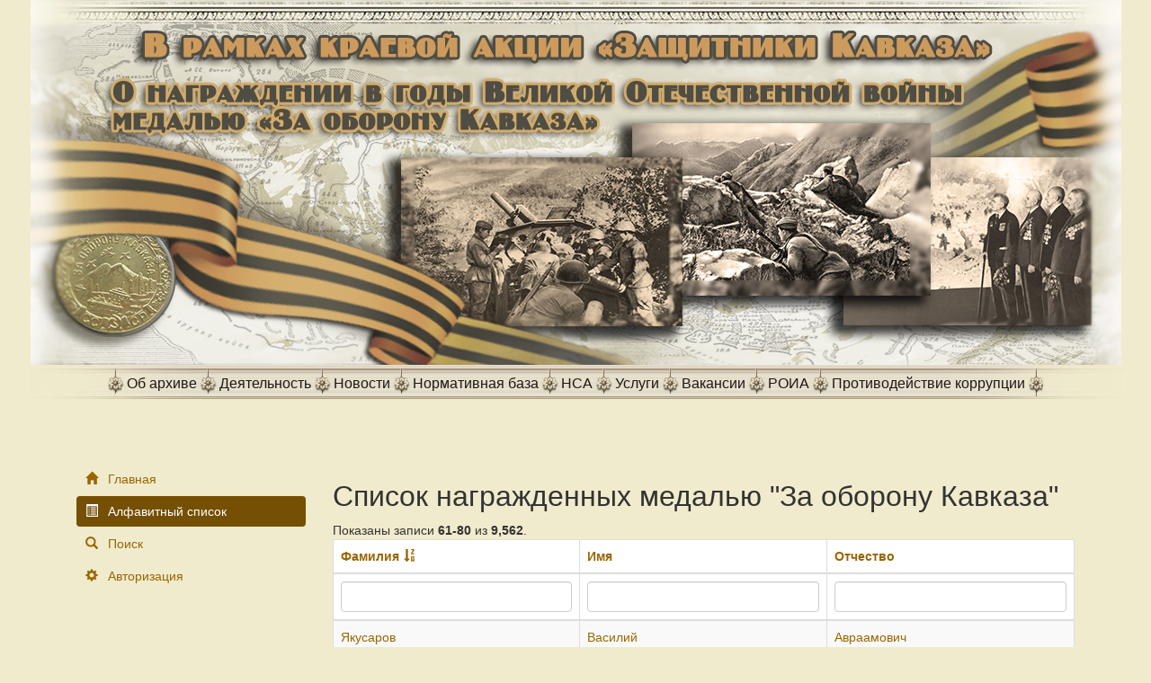

--- FILE ---
content_type: text/html; charset=UTF-8
request_url: http://bitva-za-kavkaz.stavarhiv.ru/web/index.php?r=site%2Falf&page=4&sort=-surname
body_size: 4671
content:
<!DOCTYPE html>
<html lang="ru">
<head>
    <meta charset="UTF-8">
    <meta name="viewport" content="width=device-width, initial-scale=1">
    <meta name="csrf-param" content="_csrf">
    <meta name="csrf-token" content="R0s0ZWNXTUsGclkKDzsrIz4GZQgSPjkPIhRMEigTF3MOG1kzUTQqcg==">
    <title>Список награжденных медалью &quot;За оборону Кавказа&quot;</title>
    <link href="/web/assets/916ae645/css/bootstrap.css" rel="stylesheet">
<link href="/web/css/site.css" rel="stylesheet">
<link href="/web/css/template.css" rel="stylesheet">    <link rel="stylesheet" href="https://cdnjs.cloudflare.com/ajax/libs/fancybox/3.0.47/jquery.fancybox.min.css" />
    <script src="https://cdnjs.cloudflare.com/ajax/libs/jquery/3.2.1/jquery.min.js"></script>
    <script src="https://cdnjs.cloudflare.com/ajax/libs/fancybox/3.0.47/jquery.fancybox.min.js"></script>
    <style>
        h1 {
            font-size: 32px;
        }
    </style>
</head>
<body>
    <div id="header" class="text-center">
        <img src="images/head-new.jpg" class="responsive">
    </div>
    <div class="MainMenu" id="MainMenu">
<div class="LT"></div><div class="Itm">
<a id="Menu_repRoot_hyperLink_0" href="http://www.stavarhiv.ru/about/" target="_self"><span class="LBG"><span class="RBG">Об архиве </span></span></a>
<div class="SubItems">
<ul>
<li><a href="http://www.stavarhiv.ru/about/kontakty.html" target="_self">Контакты</a></li>
<li><a href="http://www.stavarhiv.ru/about/skhema-proezda-k-gkau-gask.html" target="_self">Схема проезда к ГКАУ «ГАСК» </a></li>
<li><a href="http://www.stavarhiv.ru/about/rukovodstvo.html" target="_self">Руководство</a></li>
<li><a href="http://www.stavarhiv.ru/about/istoricheskaya-spravka.html" target="_self">Историческая справка </a></li>
<li><a href="http://fonds.stavarhiv.ru/" target="_self">Фонды ГКАУ «ГАСК»</a></li>
</ul>
</div>
</div><div class="Itm">
<a id="Menu_repRoot_hyperLink_1" href="http://www.stavarhiv.ru/deyatelnost/" target="_self"><span class="LBG"><span class="RBG">Деятельность</span></span></a>
<div class="SubItems">
<ul>
<li><a href="http://www.stavarhiv.ru/deyatelnost/publikacii.html" target="_self">Публикации</a></li>
<li><a href="http://www.stavarhiv.ru/deyatelnost/vystavki/" target="_self">Выставки</a></li>
<li><a href="http://www.stavarhiv.ru/deyatelnost/kalendar-pamyatnykh-dat.html" target="_self">Календарь памятных дат</a></li>
<li><a href="http://www.stavarhiv.ru/deyatelnost/otchet.html" target="_self">Отчеты</a></li>
<li><a href="http://www.stavarhiv.ru/deyatelnost/zakupki-i-zakazy.html" target="_self">Закупки и заказы</a></li>
<li><a href="http://stavarhiv.ru/tsena-pobedy/" target="_self">Цена Победы</a></li>
</ul>
</div>
</div><div class="Itm">
<a id="Menu_repRoot_hyperLink_2" href="http://www.stavarhiv.ru/news/" target="_self"><span class="LBG"><span class="RBG">Новости</span></span></a>
</div><div class="Itm">
<a id="Menu_repRoot_hyperLink_3" href="http://www.stavarhiv.ru/normativnaya-baza/" target="_self"><span class="LBG"><span class="RBG">Нормативная база </span></span></a>
<div class="SubItems">
<ul>
<li><a href="http://www.stavarhiv.ru/normativnaya-baza/federalnye-zakony.html" target="_self">Федеральные законы </a></li>
<li><a href="http://www.stavarhiv.ru/normativnaya-baza/kraevye-zakony.html" target="_self">Краевые законы </a></li>
<li><a href="http://www.stavarhiv.ru/normativnaya-baza/dokumenty-gkau-gask.html" target="_self">Документы ГКАУ «ГАСК» </a></li>
<li><a href="http://www.stavarhiv.ru/normativnaya-baza/budjet.html" target="_self">Бюджет</a></li>
<li><a href="http://stavarhiv.ru/normativnaya-baza/pamyatka-grazhdanam-po-dejstviyam-pri-ustanovlenii-urovnej-terroristicheskoj-opasnosti.html" target="_self">Памятка гражданам по действиям при установлении уровней террористической опасности</a></li>
<li><a href="http://www.stavarhiv.ru/userfiles/file/public/%D0%9F%D0%B0%D0%BC%D1%8F%D1%82%D0%BA%D0%B0%20%D0%9A%D0%B0%D0%BA%D0%B8%D0%B5%20%D0%BC%D0%B5%D0%B4%20%D1%83%D1%81%D0%BB%D1%83%D0%B3%D0%B8%20%D0%BE%D0%BA%D0%B0%D0%B7%D1%8B%D0%B2%D0%B0%D1%8E%D1%82%D1%81%D1%8F%20%D0%B1%D0%B5%D1%81%D0%BF%D0%BB%D0%B0%D1%82%D0%BD%D0%BE.jpg" target="_blank">Памятка Какие медицинские услуги оказываются бесплатно, а какие платно?</a></li>
</ul>
</div>
</div><div class="Itm">
<a id="Menu_repRoot_hyperLink_4" href="http://www.stavarhiv.ru/nauchno-spravochnyj-apparat/" target="_self"><span class="LBG"><span class="RBG">НСА</span></span></a>
<div class="SubItems">
<ul>
<li><a href="http://www.stavarhiv.ru/nauchno-spravochnyj-apparat/informatsiya-o-fondakh-gkau-gask.html" target="_self">Информация о фондах ГКАУ «ГАСК»  </a></li>
<li><a href="http://www.stavarhiv.ru/nauchno-spravochnyj-apparat/vnutriarkhivnye-spravochniki.html" target="_self">Внутриархивные справочники</a></li>
</ul>
</div>
</div><div class="Itm">
<a id="Menu_repRoot_hyperLink_5" href="http://www.stavarhiv.ru/services/" target="_self"><span class="LBG"><span class="RBG">Услуги</span></span></a>
<div class="SubItems">
<ul>
<li><a href="http://www.stavarhiv.ru/services/obraztsy-i-formy-dlya-zaprosov-ili-obraschenij.html" target="_self">Образцы и формы для запросов или обращений</a></li>
<li><a href="http://www.stavarhiv.ru/services/poryadok_ispolzovaniya_archivhix_dokumentov.html" target="_self">Порядок использования архивных документов</a></li>
<li><a href="http://www.stavarhiv.ru/services/platnye-uslugi-okazyvaemye-gkau-gask.html" target="_self">Платные услуги, оказываемые ГКАУ «ГАСК»</a></li>
<li><a href="http://www.stavarhiv.ru/services/bezvozmezdnye-uslugi-okazyvaemye-gkau-gask.html" target="_self">Безвозмездные услуги, оказываемые ГКАУ «ГАСК»</a></li>
<li><a href="http://www.stavarhiv.ru/services/internet-priemnaya.html" target="_self">Интернет-приемная</a></li>
<li><a href="http://fonds.stavarhiv.ru/" target="_self">Информационно-поисковая система по документам</a></li>
<li><a href="http://stavarhiv.ru/services/gosudarstvennye-uslugi-v-elektronnom-vide.html" target="_self">Государственные услуги в электронном виде</a></li>
</ul>
</div>
</div><div class="Itm">
<a id="Menu_repRoot_hyperLink_6" href="http://www.stavarhiv.ru/vakansii/" target="_self"><span class="LBG"><span class="RBG">Вакансии</span></span></a>
</div><div class="Itm">
<a id="Menu_repRoot_hyperLink_7" href="http://www.stavarhiv.ru/roia.html" target="_self"><span class="LBG"><span class="RBG">РОИА</span></span></a>
</div><div class="Itm">
<a id="Menu_repRoot_hyperLink_8" href="http://www.stavarhiv.ru/corruption/" target="_self"><span class="LBG"><span class="RBG">Противодействие коррупции</span></span></a>
<div class="SubItems">
<ul>
<li><a href="http://www.stavarhiv.ru/corruption/normativnye-pravovye-i-inye-akty-v-sfere-protivodejstviya-korruptsii/" target="_self">Нормативные правовые и иные акты в сфере противодействия коррупции</a></li>
<li><a href="http://www.stavarhiv.ru/corruption/antikorruptsionnaya-ekspertiza.html" target="_self">Антикоррупционная экспертиза</a></li>
<li><a href="http://www.stavarhiv.ru/corruption/metodicheskie-materialy.html" target="_self">Методические материалы</a></li>
<li><a href="http://www.stavarhiv.ru/corruption/obratnaya-svyaz-dlya-soobscheniya-o-faktakh-korruptsii.html" target="_self">Обратная связь для сообщения о фактах коррупции</a></li>
</ul>
</div>
</div><div class="RT"></div>
</div>
<div class="wrap">
    
    
    <div class="container">
                <div class="menu-left col-xs-12 col-md-3">
            <div class="menu-wrapper">
                <ul id="w1" class="nav nav-pills nav-stacked"><li class="menu_wrapper glyphicon glyphicon-home"><a class="menu_item" href="/web/index.php?r=site%2Findex">Главная</a></li>
<li class="menu_wrapper glyphicon glyphicon-list-alt active"><a class="menu_item" href="/web/index.php?r=site%2Falf">Алфавитный список</a></li>
<li class="menu_wrapper glyphicon glyphicon-search"><a class="menu_item" href="/web/index.php?r=site%2Fsearch">Поиск</a></li>
<li class="menu_wrapper glyphicon glyphicon-cog"><a class="menu_item" href="/web/index.php?r=site%2Flogin">Авторизация</a></li></ul>            </div>
        </div>
        <div class="col-xs-12 col-md-9 content">
            <div class="medal-index">
    <h1>Список награжденных медалью &quot;За оборону Кавказа&quot;</h1>
        <div id="w0" class="grid-view"><div class="summary">Показаны записи <b>61-80</b> из <b>9,562</b>.</div>
<table class="table table-striped table-bordered"><thead>
<tr><th><a class="desc" href="/web/index.php?r=site%2Falf&amp;page=4&amp;sort=surname" data-sort="surname">Фамилия</a></th><th><a href="/web/index.php?r=site%2Falf&amp;page=4&amp;sort=name" data-sort="name">Имя</a></th><th><a href="/web/index.php?r=site%2Falf&amp;page=4&amp;sort=middleName" data-sort="middleName">Отчество</a></th></tr><tr id="w0-filters" class="filters"><td><input type="text" class="form-control" name="MedalSearch[surname]"></td><td><input type="text" class="form-control" name="MedalSearch[name]"></td><td><input type="text" class="form-control" name="MedalSearch[middleName]"></td></tr>
</thead>
<tbody>
<tr data-key="4687"><td><a href="/web/index.php?r=site%2Fview&amp;id=4687" target="_blank">Якусаров </a></td><td><a href="/web/index.php?r=site%2Fview&amp;id=4687" target="_blank">Василий</a></td><td><a href="/web/index.php?r=site%2Fview&amp;id=4687" target="_blank">Авраамович </a></td></tr>
<tr data-key="425"><td><a href="/web/index.php?r=site%2Fview&amp;id=425" target="_blank">Якусаров</a></td><td><a href="/web/index.php?r=site%2Fview&amp;id=425" target="_blank">Василий</a></td><td><a href="/web/index.php?r=site%2Fview&amp;id=425" target="_blank">Абрамович</a></td></tr>
<tr data-key="47"><td><a href="/web/index.php?r=site%2Fview&amp;id=47" target="_blank">Якулов</a></td><td><a href="/web/index.php?r=site%2Fview&amp;id=47" target="_blank">Василий</a></td><td><a href="/web/index.php?r=site%2Fview&amp;id=47" target="_blank">Иванович</a></td></tr>
<tr data-key="6663"><td><a href="/web/index.php?r=site%2Fview&amp;id=6663" target="_blank">Якубович</a></td><td><a href="/web/index.php?r=site%2Fview&amp;id=6663" target="_blank">Владимир</a></td><td><a href="/web/index.php?r=site%2Fview&amp;id=6663" target="_blank">Антонович</a></td></tr>
<tr data-key="3942"><td><a href="/web/index.php?r=site%2Fview&amp;id=3942" target="_blank">Якубов</a></td><td><a href="/web/index.php?r=site%2Fview&amp;id=3942" target="_blank">Михаил</a></td><td><a href="/web/index.php?r=site%2Fview&amp;id=3942" target="_blank">Никитович</a></td></tr>
<tr data-key="8893"><td><a href="/web/index.php?r=site%2Fview&amp;id=8893" target="_blank">Яконюк</a></td><td><a href="/web/index.php?r=site%2Fview&amp;id=8893" target="_blank">Евгения</a></td><td><a href="/web/index.php?r=site%2Fview&amp;id=8893" target="_blank">Илларионовна</a></td></tr>
<tr data-key="5637"><td><a href="/web/index.php?r=site%2Fview&amp;id=5637" target="_blank">Яковцова </a></td><td><a href="/web/index.php?r=site%2Fview&amp;id=5637" target="_blank">Ольга </a></td><td><a href="/web/index.php?r=site%2Fview&amp;id=5637" target="_blank">Иосифовна</a></td></tr>
<tr data-key="7720"><td><a href="/web/index.php?r=site%2Fview&amp;id=7720" target="_blank">Яковлева</a></td><td><a href="/web/index.php?r=site%2Fview&amp;id=7720" target="_blank">Антонина</a></td><td><a href="/web/index.php?r=site%2Fview&amp;id=7720" target="_blank">Ивановна</a></td></tr>
<tr data-key="3006"><td><a href="/web/index.php?r=site%2Fview&amp;id=3006" target="_blank">Яковлева</a></td><td><a href="/web/index.php?r=site%2Fview&amp;id=3006" target="_blank">Прасковья</a></td><td><a href="/web/index.php?r=site%2Fview&amp;id=3006" target="_blank">Ивановна</a></td></tr>
<tr data-key="3307"><td><a href="/web/index.php?r=site%2Fview&amp;id=3307" target="_blank">Яковлева</a></td><td><a href="/web/index.php?r=site%2Fview&amp;id=3307" target="_blank">Антонина</a></td><td><a href="/web/index.php?r=site%2Fview&amp;id=3307" target="_blank">Лаврентьевна</a></td></tr>
<tr data-key="8184"><td><a href="/web/index.php?r=site%2Fview&amp;id=8184" target="_blank">Яковлева</a></td><td><a href="/web/index.php?r=site%2Fview&amp;id=8184" target="_blank">Дарья</a></td><td><a href="/web/index.php?r=site%2Fview&amp;id=8184" target="_blank">Григорьевна</a></td></tr>
<tr data-key="4672"><td><a href="/web/index.php?r=site%2Fview&amp;id=4672" target="_blank">Яковлев</a></td><td><a href="/web/index.php?r=site%2Fview&amp;id=4672" target="_blank">Арсентий</a></td><td><a href="/web/index.php?r=site%2Fview&amp;id=4672" target="_blank">Игнатьевич</a></td></tr>
<tr data-key="8519"><td><a href="/web/index.php?r=site%2Fview&amp;id=8519" target="_blank">Яковлев </a></td><td><a href="/web/index.php?r=site%2Fview&amp;id=8519" target="_blank">Петр </a></td><td><a href="/web/index.php?r=site%2Fview&amp;id=8519" target="_blank">Венедиктович </a></td></tr>
<tr data-key="5965"><td><a href="/web/index.php?r=site%2Fview&amp;id=5965" target="_blank">Яковлев </a></td><td><a href="/web/index.php?r=site%2Fview&amp;id=5965" target="_blank">Александр </a></td><td><a href="/web/index.php?r=site%2Fview&amp;id=5965" target="_blank">Алексеевич</a></td></tr>
<tr data-key="3919"><td><a href="/web/index.php?r=site%2Fview&amp;id=3919" target="_blank">Яковлев</a></td><td><a href="/web/index.php?r=site%2Fview&amp;id=3919" target="_blank">Матвей</a></td><td><a href="/web/index.php?r=site%2Fview&amp;id=3919" target="_blank">Яковлевич</a></td></tr>
<tr data-key="3158"><td><a href="/web/index.php?r=site%2Fview&amp;id=3158" target="_blank">Яковлев</a></td><td><a href="/web/index.php?r=site%2Fview&amp;id=3158" target="_blank">Василий</a></td><td><a href="/web/index.php?r=site%2Fview&amp;id=3158" target="_blank">Петрович</a></td></tr>
<tr data-key="9302"><td><a href="/web/index.php?r=site%2Fview&amp;id=9302" target="_blank">Яковлев </a></td><td><a href="/web/index.php?r=site%2Fview&amp;id=9302" target="_blank">Василий </a></td><td><a href="/web/index.php?r=site%2Fview&amp;id=9302" target="_blank">Петрович </a></td></tr>
<tr data-key="4709"><td><a href="/web/index.php?r=site%2Fview&amp;id=4709" target="_blank">Яковлев </a></td><td><a href="/web/index.php?r=site%2Fview&amp;id=4709" target="_blank">Михаил </a></td><td><a href="/web/index.php?r=site%2Fview&amp;id=4709" target="_blank">Дмитриевич</a></td></tr>
<tr data-key="3466"><td><a href="/web/index.php?r=site%2Fview&amp;id=3466" target="_blank">Яковлев</a></td><td><a href="/web/index.php?r=site%2Fview&amp;id=3466" target="_blank">Константин</a></td><td><a href="/web/index.php?r=site%2Fview&amp;id=3466" target="_blank">Константинович</a></td></tr>
<tr data-key="653"><td><a href="/web/index.php?r=site%2Fview&amp;id=653" target="_blank">Яковлев</a></td><td><a href="/web/index.php?r=site%2Fview&amp;id=653" target="_blank">Арсентий</a></td><td><a href="/web/index.php?r=site%2Fview&amp;id=653" target="_blank">Игнатьевич</a></td></tr>
</tbody></table>
<ul class="pagination"><li class="prev"><a href="/web/index.php?r=site%2Falf&amp;page=3&amp;sort=-surname" data-page="2">&laquo;</a></li>
<li><a href="/web/index.php?r=site%2Falf&amp;page=1&amp;sort=-surname" data-page="0">1</a></li>
<li><a href="/web/index.php?r=site%2Falf&amp;page=2&amp;sort=-surname" data-page="1">2</a></li>
<li><a href="/web/index.php?r=site%2Falf&amp;page=3&amp;sort=-surname" data-page="2">3</a></li>
<li class="active"><a href="/web/index.php?r=site%2Falf&amp;page=4&amp;sort=-surname" data-page="3">4</a></li>
<li><a href="/web/index.php?r=site%2Falf&amp;page=5&amp;sort=-surname" data-page="4">5</a></li>
<li><a href="/web/index.php?r=site%2Falf&amp;page=6&amp;sort=-surname" data-page="5">6</a></li>
<li><a href="/web/index.php?r=site%2Falf&amp;page=7&amp;sort=-surname" data-page="6">7</a></li>
<li><a href="/web/index.php?r=site%2Falf&amp;page=8&amp;sort=-surname" data-page="7">8</a></li>
<li><a href="/web/index.php?r=site%2Falf&amp;page=9&amp;sort=-surname" data-page="8">9</a></li>
<li><a href="/web/index.php?r=site%2Falf&amp;page=10&amp;sort=-surname" data-page="9">10</a></li>
<li class="next"><a href="/web/index.php?r=site%2Falf&amp;page=5&amp;sort=-surname" data-page="4">&raquo;</a></li></ul></div>
</div>
<script>
        $(function(){
                      
            $("td a").fancybox({
                iframe : {
                    css : {
                            width : '650px',
                            height: '600px'
                    }
                }
            });
        });
    </script>
        </div>
    </div>
</div>

<footer class="footer">
    <div class="container">
	<p class="text-center">
		В базе содержится  9562 записей
	</p>
        <p class="pull-left">&COPY; Государственный архив Ставропольского края 2026</p>

        <!--<p class="pull-right">Powered by <a href="http://www.yiiframework.com/" rel="external">Yii Framework</a></p>-->
    </div>
</footer>

<script src="/web/assets/bb48b5ee/jquery.js"></script>
<script src="/web/assets/f77f29c1/yii.js"></script>
<script src="/web/assets/f77f29c1/yii.gridView.js"></script>
<script src="/web/js/fancybox.js"></script>
<script type="text/javascript">jQuery(document).ready(function () {
jQuery('#w0').yiiGridView({"filterUrl":"\/web\/index.php?r=site%2Falf\u0026page=4\u0026sort=-surname","filterSelector":"#w0-filters input, #w0-filters select"});
});</script>
<!-- Yandex.Metrika counter -->
<script type="text/javascript" >
    (function (d, w, c) {
        (w[c] = w[c] || []).push(function() {
            try {
                w.yaCounter45356190 = new Ya.Metrika({
                    id:45356190,
                    clickmap:true,
                    trackLinks:true,
                    accurateTrackBounce:true,
                    webvisor:true
                });
            } catch(e) { }
        });

        var n = d.getElementsByTagName("script")[0],
            s = d.createElement("script"),
            f = function () { n.parentNode.insertBefore(s, n); };
        s.type = "text/javascript";
        s.async = true;
        s.src = "https://mc.yandex.ru/metrika/watch.js";

        if (w.opera == "[object Opera]") {
            d.addEventListener("DOMContentLoaded", f, false);
        } else { f(); }
    })(document, window, "yandex_metrika_callbacks");
</script>
<noscript><div><img src="https://mc.yandex.ru/watch/45356190" style="position:absolute; left:-9999px;" alt="" /></div></noscript>
<!-- /Yandex.Metrika counter -->

</body>
</html>


--- FILE ---
content_type: text/css
request_url: http://bitva-za-kavkaz.stavarhiv.ru/web/css/template.css
body_size: 1178
content:
/*
To change this license header, choose License Headers in Project Properties.
To change this template file, choose Tools | Templates
and open the template in the editor.
*/
/* 
    Created on : 01.05.2017, 12:33:49
    Author     : low_p
*/

body {
    background-color: #f1ebcd;
}

tr {
    background-color: white;
}

.table-striped > tbody > tr:nth-of-type(odd) {
    background-color: #f9f9f9;
}

tr a {
    color: #996600;
}

.btn-primary {
    background-color: #996600;
    border-color: #996600;
}

.btn-primary:hover {
    background-color: #754f04;
    border-color: #754f04;
}

.responsive {
    max-width: 100%;
}

.MainMenu {
    height: 39px;
    background-image: url(/web/images/menu-bg.jpg);
    background-repeat: no-repeat;
    background-position: 50% 0;
    text-align: center;
    padding: 4px 0 0 0;
}

.MainMenu .LT {
    display: inline-block;
    vertical-align: top;
    position: relative;
    zoom: 1;
    background-image: url(/web/images/main-menu-rbg.png);
    background-repeat: no-repeat;
    background-position: 0 0;
    width: 8px;
    height: 39px;
}

.MainMenu .Itm {
    display: inline-block;
    vertical-align: top;
    position: relative;
    zoom: 1;
    z-index: 1000;
    height: 39px;
}

.MainMenu .RT {
    display: inline-block;
    vertical-align: top;
    position: relative;
    zoom: 1;
    background-image: url(/web/images/main-menu-lbg.png);
    background-repeat: no-repeat;
    background-position: 0 0;
    width: 8px;
    height: 31px;
}

.MainMenu .Itm a {
    display: block;
    text-decoration: underline;
    color: #1d1916;
    text-decoration: none;
    font-family: Tahoma, Arial;
    font-size: 16px;
}

.MainMenu .Itm .SubItems {
    display: none;
}

.MainMenu .Itm .SubItems ul {
    display: block;
    list-style: none;
    padding: 4px 0 4px;
    margin: 0px;
    border: 1px solid #a48f76;
    width: 260px;
    text-align: left;
    background-color: #FFF;
}

.MainMenu .Itm .SubItems ul li {
    display: block;
    list-style: none;
    margin: 0px;
    padding: 0 0 4px 22px;
    background-image: url(/web/images/main-menu-subitem-bull.gif);
    background-repeat: no-repeat;
    background-position: 12px 6px;
}

.MainMenu .Itm .SubItems ul li a {
    font-size: 10pt;
    color: #996600;
    text-decoration: underline;
    background-image: none;
}

.MainMenu .Itm a .LBG {
    display: block;
    background-image: url(/web/images/main-menu-lbg.png);
    background-repeat: no-repeat;
    background-position: 0 0;
}

.MainMenu .Itm a .RBG {
    display: block;
    height: 28px;
    padding: 6px 12px 0 13px;
    background-image: url(/web/images/main-menu-rbg.png);
    background-repeat: no-repeat;
    background-position: 100% 0;
}

.MainMenu .Itm:hover .SubItems {
    display: block;
    position: absolute;
    left: 0px;
    top: 34px;
    border: 4px solid #dfd7c4;
}

.footer {
    height: auto;
    background-color: inherit;
}

.menu_item {
    font-family: "Helvetica Neue", Helvetica, Arial, sans-serif;
    font-size: 14px;
    padding-left: 35px !important;
}

.menu-wrapper {
    position: relative;
}

.active.glyphicon-search:before, .active.glyphicon-list-alt:before,  .active.glyphicon-home:before, .active.glyphicon-cog:before {
    color: white;
}

.glyphicon-search:before, .glyphicon-list-alt:before,  .glyphicon-home:before, .glyphicon-cog:before {
    position: absolute;
    z-index: 10;
    top: 9px;
    left: 10px;
    color: #996600;
}



.nav-pills > li.active > a, .nav-pills > li.active > a:hover, .nav-pills > li.active > a:focus {
    background-color: #754f04;
    border-color: #754f04;
    
}

.nav a {
    color: #996600;
}

.victim-index {
    text-align: justify;
}


.pagination > .active > a, .pagination > .active > span, .pagination > .active > a:hover, .pagination > .active > span:hover, .pagination > .active > a:focus, .pagination > .active > span:focus {
    background-color: #754f04;
    border-color: #754f04;
}

.pagination > li > a, .pagination > li > span {
    color: #996600;
}

.img-hint {
    max-width: 300px;
    display: inline-block;
}

.image-wrapper {
    display: inline-block;
    max-width: 300px;
    vertical-align: middle;
}

.image-wrapper img {
    margin-bottom: 20px;
}

.img-right {
    margin-left: 50px;
}

.victim-index h1 {
    font-size: 18px;
}

.medal-index {
    text-align: justify;
}